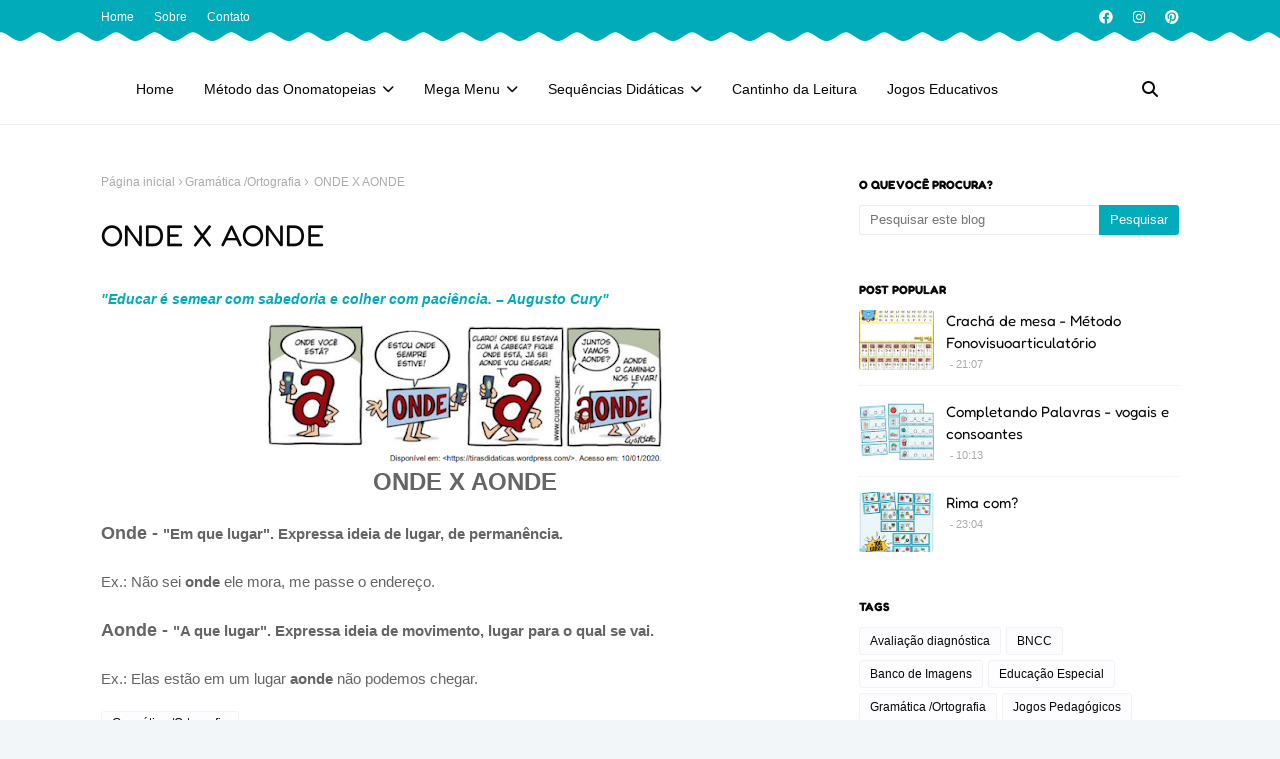

--- FILE ---
content_type: text/javascript; charset=UTF-8
request_url: https://www.cantinhoanalyu.com/feeds/posts/default?max-results=5&start-index=5&alt=json-in-script&callback=jQuery11240548672828406175_1769993206173&_=1769993206174
body_size: 9182
content:
// API callback
jQuery11240548672828406175_1769993206173({"version":"1.0","encoding":"UTF-8","feed":{"xmlns":"http://www.w3.org/2005/Atom","xmlns$openSearch":"http://a9.com/-/spec/opensearchrss/1.0/","xmlns$blogger":"http://schemas.google.com/blogger/2008","xmlns$georss":"http://www.georss.org/georss","xmlns$gd":"http://schemas.google.com/g/2005","xmlns$thr":"http://purl.org/syndication/thread/1.0","id":{"$t":"tag:blogger.com,1999:blog-8039682563786683320"},"updated":{"$t":"2026-02-01T15:19:24.695-03:00"},"category":[{"term":"Para você Professor"},{"term":"Recursos Pedagógicos"},{"term":"Alfabetização"},{"term":"Datas Comemorativas"},{"term":"Alfabeto"},{"term":"Livros Infantis para download"},{"term":"Emancipação Política de Rio Largo"},{"term":"Matemática"},{"term":"Método Fônico"},{"term":"Gramática \/Ortografia"},{"term":"Pais e filhos"},{"term":"Emancipação Política de Alagoas"},{"term":"Folclore"},{"term":"Atividades"},{"term":"Cartazes  para sala de aula"},{"term":"Educação Infantil"},{"term":"Dia da Consciência Negra"},{"term":"Dia dos Pais"},{"term":"Dia Nacional de Combate ao Abuso e à Exploração Sexual de Crianças e Adolescentes"},{"term":"Dia da Independência do Brasil"},{"term":"História de Maceió"},{"term":"Jogos Pedagógicos"},{"term":"Libras"},{"term":"Carnaval"},{"term":"Emancipação Política de Messias"},{"term":"Meio ambiente"},{"term":"Socioemocional"},{"term":"BNCC"},{"term":"Dia das Mães"},{"term":"Dia do Soldado"},{"term":"Dia da Árvore"},{"term":"Luiz Gonzaga"},{"term":"Natal"},{"term":"Pop Up  - Ferramenta para  confecção de recursos pedagógicos"},{"term":"Silabário"},{"term":"Alfabeto e silabário móvel para prendedores 3"},{"term":"Atividades 4º e 5º ano"},{"term":"Avaliação diagnóstica"},{"term":"Banco de Imagens"},{"term":"Bingo"},{"term":"Dengue"},{"term":"Dia da Bandeira do Brasil"},{"term":"Dia da Proclamação da República"},{"term":"Dia do Estudante"},{"term":"Educação Especial"},{"term":"Mexe-mexe fechado"},{"term":"O mundo dos Dinossauros"},{"term":"Psicomotricidade"},{"term":"Páscoa"},{"term":"Um livro por dia"}],"title":{"type":"text","$t":"Cantinho Analyu"},"subtitle":{"type":"html","$t":""},"link":[{"rel":"http://schemas.google.com/g/2005#feed","type":"application/atom+xml","href":"https:\/\/www.cantinhoanalyu.com\/feeds\/posts\/default"},{"rel":"self","type":"application/atom+xml","href":"https:\/\/www.blogger.com\/feeds\/8039682563786683320\/posts\/default?alt=json-in-script\u0026start-index=5\u0026max-results=5"},{"rel":"alternate","type":"text/html","href":"https:\/\/www.cantinhoanalyu.com\/"},{"rel":"hub","href":"http://pubsubhubbub.appspot.com/"},{"rel":"previous","type":"application/atom+xml","href":"https:\/\/www.blogger.com\/feeds\/8039682563786683320\/posts\/default?alt=json-in-script\u0026start-index=1\u0026max-results=5"},{"rel":"next","type":"application/atom+xml","href":"https:\/\/www.blogger.com\/feeds\/8039682563786683320\/posts\/default?alt=json-in-script\u0026start-index=10\u0026max-results=5"}],"author":[{"name":{"$t":"Anynha"},"uri":{"$t":"http:\/\/www.blogger.com\/profile\/14177909997072620176"},"email":{"$t":"noreply@blogger.com"},"gd$image":{"rel":"http://schemas.google.com/g/2005#thumbnail","width":"32","height":"32","src":"\/\/blogger.googleusercontent.com\/img\/b\/R29vZ2xl\/AVvXsEgj4eIPKUmLakTEUtFLU29ryXIJ1INv7Dlt40yzD7IW7UO-VXzNTz-TT3znbuFWGpMFz1CJlKCG5ixGWyLZ1cPI3p2I5Q9fKuvkyeg-eWlpRujwevwKpsOLljwgcIFqi8hUr8GTJR6DzRiloDBxycVruh4mcTsJOYt8RvtudnTKDfvsXMM\/s220\/WhatsApp%20Image%202024-05-26%20at%2018.57.46.jpeg"}}],"generator":{"version":"7.00","uri":"http://www.blogger.com","$t":"Blogger"},"openSearch$totalResults":{"$t":"346"},"openSearch$startIndex":{"$t":"5"},"openSearch$itemsPerPage":{"$t":"5"},"entry":[{"id":{"$t":"tag:blogger.com,1999:blog-8039682563786683320.post-8269003387037057048"},"published":{"$t":"2025-07-11T17:48:00.004-03:00"},"updated":{"$t":"2025-12-08T10:11:50.808-03:00"},"category":[{"scheme":"http://www.blogger.com/atom/ns#","term":"Alfabetização"},{"scheme":"http://www.blogger.com/atom/ns#","term":"Jogos Pedagógicos"},{"scheme":"http://www.blogger.com/atom/ns#","term":"Método Fônico"}],"title":{"type":"text","$t":"Palavra escondida"},"content":{"type":"html","$t":"\u003Cp\u003E\u003C\/p\u003E\u003Cdiv class=\"separator\" style=\"clear: both; text-align: center;\"\u003E\u003Cp class=\"MsoNormal\" style=\"text-align: left;\"\u003E\u0026nbsp; \u0026nbsp;\u0026nbsp;\u003C\/p\u003E\u003Cdiv class=\"separator\" style=\"clear: both; text-align: center;\"\u003E\u003Ca href=\"https:\/\/blogger.googleusercontent.com\/img\/b\/R29vZ2xl\/AVvXsEgIEC0yDrK-EbfKA-FFJfEoWS8UhB7UCqCdd-1N_9HEJmsJ1rs2dA79ioUqildzlE8AHIAZcKhCVNWBPQT1AfbdeiEsnpjZJns8Vj6DeFB9OZWsNFfr3LzIzt0xuLtPBiwf4ku0VJ-mJm56PJ2o7Qzo6PsYiHb9jaClBXTko8RdWUO_jUjuUzje7U0fal8\/s275\/C%C3%B3pia%20de%20Post%20Instagram%20%20(9).jpg\" imageanchor=\"1\" style=\"margin-left: 1em; margin-right: 1em;\"\u003E\u003Cimg border=\"0\" data-original-height=\"275\" data-original-width=\"275\" height=\"275\" src=\"https:\/\/blogger.googleusercontent.com\/img\/b\/R29vZ2xl\/AVvXsEgIEC0yDrK-EbfKA-FFJfEoWS8UhB7UCqCdd-1N_9HEJmsJ1rs2dA79ioUqildzlE8AHIAZcKhCVNWBPQT1AfbdeiEsnpjZJns8Vj6DeFB9OZWsNFfr3LzIzt0xuLtPBiwf4ku0VJ-mJm56PJ2o7Qzo6PsYiHb9jaClBXTko8RdWUO_jUjuUzje7U0fal8\/s1600\/C%C3%B3pia%20de%20Post%20Instagram%20%20(9).jpg\" width=\"275\" \/\u003E\u003C\/a\u003E\u003C\/div\u003E\u003Cp class=\"MsoNormal\" style=\"text-align: left;\"\u003EA alfabetização é um dos momentos mais significativos na trajetória educacional de uma criança. É nesse período que ela descobre o poder das palavras, desenvolve a consciência fonológica e começa a construir sua autonomia leitora.\u003C\/p\u003E\u003Cp class=\"MsoNormal\" style=\"text-align: left;\"\u003E\u003Co:p\u003E\u003C\/o:p\u003E\u003C\/p\u003E\u003Cdiv class=\"separator\" style=\"clear: both; text-align: center;\"\u003E\u003Ca href=\"https:\/\/blogger.googleusercontent.com\/img\/b\/R29vZ2xl\/AVvXsEjzSYza1tLtnQXBaxfGcpi4AArG-JXyBHhwNsVMegi44b_dy1LaDS5N_DZTj1YZV2jiaT1VvExbDJN4FgLwJGOmxPUww7MSD8daPaazcNiX399Bd_x5-SOjInKU5SOfFFEuQfkl9w99gml5gp-K3di91cRQ5JJ-19EedcW8KXLUYO84my5S5uX-tedW7l8\/s1920\/Modelo%20Story%20Instagram%20(1).gif\" style=\"margin-left: 1em; margin-right: 1em;\"\u003E\u003Cimg border=\"0\" data-original-height=\"1920\" data-original-width=\"1080\" height=\"320\" src=\"https:\/\/blogger.googleusercontent.com\/img\/b\/R29vZ2xl\/AVvXsEjzSYza1tLtnQXBaxfGcpi4AArG-JXyBHhwNsVMegi44b_dy1LaDS5N_DZTj1YZV2jiaT1VvExbDJN4FgLwJGOmxPUww7MSD8daPaazcNiX399Bd_x5-SOjInKU5SOfFFEuQfkl9w99gml5gp-K3di91cRQ5JJ-19EedcW8KXLUYO84my5S5uX-tedW7l8\/s320\/Modelo%20Story%20Instagram%20(1).gif\" width=\"180\" \/\u003E\u003C\/a\u003E\u003C\/div\u003E\u003Cp\u003E\u003C\/p\u003E\u003Cp class=\"MsoNormal\" style=\"text-align: left;\"\u003E\u0026nbsp;\u0026nbsp;\u0026nbsp;\u0026nbsp;\u0026nbsp;Pensando nisso, este material foi elaborado com o objetivo de tornar esse processo mais envolvente, lúdico e eficaz, tanto para professores quanto para famílias que acompanham a alfabetização em casa.\u003Co:p\u003E\u003C\/o:p\u003E\u003C\/p\u003E\u003Cp class=\"MsoNormal\" style=\"text-align: left;\"\u003E\u0026nbsp;\u0026nbsp;\u0026nbsp;\u0026nbsp;\u0026nbsp;As fichas de leitura aqui apresentadas propõem uma atividade interativa: a criança lê uma palavra e, com o auxílio de uma “lupa mágica” feita com papel celofane, revela outra palavra escondida dentro da original. Essa proposta estimula a percepção visual, a segmentação silábica e a consciência fonêmica — habilidades fundamentais para o desenvolvimento da leitura e da escrita.\u003C\/p\u003E\u003C\/div\u003E\u003Cdiv class=\"separator\" style=\"clear: both; text-align: center;\"\u003E\u003Cbr \/\u003E\u003C\/div\u003E\u003Cdiv class=\"separator\" style=\"clear: both; text-align: center;\"\u003E\u003Ca href=\"https:\/\/drive.google.com\/file\/d\/1_i6jaEDkILhtPR8RbFygOhGMGGM9HaPt\/view?usp=sharing\" style=\"margin-left: 1em; margin-right: 1em;\" target=\"_blank\"\u003E\u003Cimg border=\"0\" data-original-height=\"516\" data-original-width=\"1536\" height=\"108\" src=\"https:\/\/blogger.googleusercontent.com\/img\/b\/R29vZ2xl\/AVvXsEjDcST-iqOxj6a_o1-mmt4_h1R-qBVAAMRRiDHmISjFVOM_e4mACkEBwTl7MYW1HZqaFSVmE3OMsKJQ2Rqe6AFnNHrikODrQV_qxw8BWMQVjin7jp1REND9IxSsrYJR5OQs8A8kDac6kfR7oIeRWEY8lSpRsX-3eMW_s_qu0KydI3fNOEtx5gxmYBZxioY\/s320\/Imagem+paradowload+cantinhoanalyu%20-%20Copia.png\" width=\"320\" \/\u003E\u003C\/a\u003E\u003C\/div\u003E\u003Cdiv class=\"separator\" style=\"clear: both; text-align: center;\"\u003E\u003Cbr \/\u003E\u003C\/div\u003E\u003Cdiv class=\"separator\" style=\"clear: both; text-align: left;\"\u003E\n\n\u003Cp class=\"MsoNormal\"\u003E\u0026nbsp;\u0026nbsp;\u0026nbsp;\u0026nbsp; Segundo Soares\n(2005), a alfabetização deve ir além da simples decodificação de letras,\npromovendo a compreensão e o uso significativo da linguagem. Ao integrar\nelementos lúdicos ao processo, como propõe este material, favorece-se o\nengajamento da criança e a construção de uma aprendizagem significativa. Como\ndestaca Figueiredo et al. (2019), o lúdico desperta o desejo de aprender,\nestimula a criatividade e fortalece a autoestima, tornando o ambiente de\naprendizagem mais acolhedor e produtivo.\u003Co:p\u003E\u003C\/o:p\u003E\u003C\/p\u003E\n\n\u003Cp class=\"MsoNormal\"\u003E\u0026nbsp;\u0026nbsp;\u0026nbsp;\u0026nbsp; Além disso, a\nproposta dialoga com os princípios defendidos por autores como Freire (2003),\nque enfatiza a importância de práticas pedagógicas que respeitem o universo da\ncriança e promovam a curiosidade e a descoberta como motores do conhecimento.\u003Co:p\u003E\u003C\/o:p\u003E\u003C\/p\u003E\n\n\u003Cp class=\"MsoNormal\"\u003E\u0026nbsp;\u0026nbsp;\u0026nbsp; Este material é\ngratuito e foi pensado com carinho para apoiar educadores e famílias na missão\nde alfabetizar com afeto, criatividade e intencionalidade pedagógica. Que cada\nficha seja uma janela para o encantamento com as palavras — e que cada lupa\nmágica revele não só novas palavras, mas também novas possibilidades de\naprender.\u003Co:p\u003E\u003C\/o:p\u003E\u003C\/p\u003E\u003C\/div\u003E\u003Cbr \/\u003E\u0026nbsp;\u003Cp\u003E\u003C\/p\u003E"},"link":[{"rel":"replies","type":"application/atom+xml","href":"https:\/\/www.cantinhoanalyu.com\/feeds\/8269003387037057048\/comments\/default","title":"Postar comentários"},{"rel":"replies","type":"text/html","href":"https:\/\/www.blogger.com\/comment\/fullpage\/post\/8039682563786683320\/8269003387037057048?isPopup=true","title":"0 Comentários"},{"rel":"edit","type":"application/atom+xml","href":"https:\/\/www.blogger.com\/feeds\/8039682563786683320\/posts\/default\/8269003387037057048"},{"rel":"self","type":"application/atom+xml","href":"https:\/\/www.blogger.com\/feeds\/8039682563786683320\/posts\/default\/8269003387037057048"},{"rel":"alternate","type":"text/html","href":"https:\/\/www.cantinhoanalyu.com\/2025\/07\/palavra-escondida.html","title":"Palavra escondida"}],"author":[{"name":{"$t":"Anynha"},"uri":{"$t":"http:\/\/www.blogger.com\/profile\/14177909997072620176"},"email":{"$t":"noreply@blogger.com"},"gd$image":{"rel":"http://schemas.google.com/g/2005#thumbnail","width":"32","height":"32","src":"\/\/blogger.googleusercontent.com\/img\/b\/R29vZ2xl\/AVvXsEgj4eIPKUmLakTEUtFLU29ryXIJ1INv7Dlt40yzD7IW7UO-VXzNTz-TT3znbuFWGpMFz1CJlKCG5ixGWyLZ1cPI3p2I5Q9fKuvkyeg-eWlpRujwevwKpsOLljwgcIFqi8hUr8GTJR6DzRiloDBxycVruh4mcTsJOYt8RvtudnTKDfvsXMM\/s220\/WhatsApp%20Image%202024-05-26%20at%2018.57.46.jpeg"}}],"media$thumbnail":{"xmlns$media":"http://search.yahoo.com/mrss/","url":"https:\/\/blogger.googleusercontent.com\/img\/b\/R29vZ2xl\/AVvXsEgIEC0yDrK-EbfKA-FFJfEoWS8UhB7UCqCdd-1N_9HEJmsJ1rs2dA79ioUqildzlE8AHIAZcKhCVNWBPQT1AfbdeiEsnpjZJns8Vj6DeFB9OZWsNFfr3LzIzt0xuLtPBiwf4ku0VJ-mJm56PJ2o7Qzo6PsYiHb9jaClBXTko8RdWUO_jUjuUzje7U0fal8\/s72-c\/C%C3%B3pia%20de%20Post%20Instagram%20%20(9).jpg","height":"72","width":"72"},"thr$total":{"$t":"0"}},{"id":{"$t":"tag:blogger.com,1999:blog-8039682563786683320.post-4109768648864261442"},"published":{"$t":"2025-07-11T16:11:00.004-03:00"},"updated":{"$t":"2025-12-08T10:19:02.554-03:00"},"category":[{"scheme":"http://www.blogger.com/atom/ns#","term":"Jogos Pedagógicos"},{"scheme":"http://www.blogger.com/atom/ns#","term":"Matemática"}],"title":{"type":"text","$t":"Jogo - Ordem Numérica"},"content":{"type":"html","$t":"\u003Cdiv class=\"separator\" style=\"clear: both; text-align: center;\"\u003E\u003Ca href=\"https:\/\/blogger.googleusercontent.com\/img\/b\/R29vZ2xl\/AVvXsEimci0Yc54-0YATUzOv4gyg8yY9e5qQCbd4kJ7KdxFgiajYcT015K4cDKypJxYxbJ_QJsMm-Q6wOERtiNO2arKpCo7XOdeDr6yOMHWGOQiJlb9tnRqRfd6Nv5gTlHJHyqDmFnpdDH5jz9oWgaS0ROc-EfIRSBI1OHqUNDfwk5smAokxcGJkExNwEWlqflM\/s275\/C%C3%B3pia%20de%20Post%20Instagram%20%20(10).jpg\" imageanchor=\"1\" style=\"margin-left: 1em; margin-right: 1em;\"\u003E\u003Cimg border=\"0\" data-original-height=\"275\" data-original-width=\"275\" height=\"275\" src=\"https:\/\/blogger.googleusercontent.com\/img\/b\/R29vZ2xl\/AVvXsEimci0Yc54-0YATUzOv4gyg8yY9e5qQCbd4kJ7KdxFgiajYcT015K4cDKypJxYxbJ_QJsMm-Q6wOERtiNO2arKpCo7XOdeDr6yOMHWGOQiJlb9tnRqRfd6Nv5gTlHJHyqDmFnpdDH5jz9oWgaS0ROc-EfIRSBI1OHqUNDfwk5smAokxcGJkExNwEWlqflM\/s1600\/C%C3%B3pia%20de%20Post%20Instagram%20%20(10).jpg\" width=\"275\" \/\u003E\u003C\/a\u003E\u003C\/div\u003E\u003Cdiv class=\"separator\" style=\"clear: both; text-align: center;\"\u003E\u003Cbr \/\u003E\u003C\/div\u003E\u003Cdiv class=\"separator\" style=\"clear: both; text-align: left;\"\u003EA aprendizagem da Matemática ganha vida quando é mediada por experiências significativas e desafiadoras. Este jogo matemático foi criado com o objetivo de desenvolver o raciocínio lógico, a ordenação numérica e a resolução de problemas de forma lúdica e colaborativa. Utilizando um tabuleiro e tampinhas numeradas, os jogadores competem para organizar os números em sequência, movimentando-os estrategicamente até alcançar a ordem correta.\u003C\/div\u003E\u003Cdiv class=\"separator\" style=\"clear: both; text-align: center;\"\u003E\u003Cbr \/\u003E\u003C\/div\u003E\u003Cdiv class=\"separator\" style=\"clear: both; text-align: center;\"\u003E\u003Cdiv class=\"separator\" style=\"clear: both; margin-left: 1em; margin-right: 1em; text-align: left;\"\u003E\u003Cspan style=\"margin-left: 1em; margin-right: 1em;\"\u003E\u003Ca href=\"https:\/\/drive.google.com\/file\/d\/1kTodTbolz_BKbydswJT4UWY3DdfNnw3v\/view?usp=sharing\" style=\"margin-left: 1em; margin-right: 1em;\" target=\"_blank\"\u003E\u003Cimg border=\"0\" data-original-height=\"1920\" data-original-width=\"1080\" height=\"320\" src=\"https:\/\/blogger.googleusercontent.com\/img\/b\/R29vZ2xl\/[base64]\/s320\/Modelo%20Story%20Instagram.gif\" width=\"180\" \/\u003E\u003C\/a\u003E\u003C\/span\u003E\u003Ca href=\"https:\/\/drive.google.com\/file\/d\/1kTodTbolz_BKbydswJT4UWY3DdfNnw3v\/view?usp=sharing\" style=\"margin-left: 1em; margin-right: 1em; text-align: right;\" target=\"_blank\"\u003E\u003Cimg border=\"0\" data-original-height=\"516\" data-original-width=\"1536\" height=\"108\" src=\"https:\/\/blogger.googleusercontent.com\/img\/b\/R29vZ2xl\/AVvXsEj_HtKsLSkOh8p2xPMx1jHtFU88PZKfUG-lLjFW92BYij8nqnyqMEQybfxPYn7R0oG83-dq8uimZgXCpw7-bquODuXps_rOQmNAUq0wCH3l-PqG5rmvfI-yKpWbfLw6it6l-jbK0GGSPDdYcwXAo_-osua9IxUWyxwxfavIvmR3cvo3KhgS1KzbsQRyG7A\/s320\/Imagem+paradowload+cantinhoanalyu%20-%20Copia.png\" width=\"320\" \/\u003E\u003C\/a\u003E\u003C\/div\u003E\u003C\/div\u003E\u003Cdiv class=\"separator\" style=\"clear: both; text-align: center;\"\u003E\u003Cbr \/\u003E\u003C\/div\u003E\u003Cdiv class=\"separator\" style=\"clear: both; text-align: left;\"\u003E\n\n\u003Cp class=\"MsoNormal\"\u003EHabilidades de Matemática – 1º ano (BNCC)\u003Co:p\u003E\u003C\/o:p\u003E\u003C\/p\u003E\n\n\u003Cp class=\"MsoNormal\"\u003E\u003Cb\u003EEF01MA01\u003C\/b\u003E – Utilizar números naturais como indicador de\nquantidade ou de ordem em diferentes situações cotidianas. → Ao organizar os\nnúmeros em sequência, a criança compreende a ordem numérica e sua aplicação\nprática.\u003Co:p\u003E\u003C\/o:p\u003E\u003C\/p\u003E\n\n\u003Cp class=\"MsoNormal\"\u003EEF01MA02 – Contar de maneira exata ou aproximada, utilizando\ndiferentes estratégias como o pareamento e outros agrupamentos. → O jogo exige\ncontagem e comparação para verificar se a sequência está correta.\u003Co:p\u003E\u003C\/o:p\u003E\u003C\/p\u003E\n\n\u003Cp class=\"MsoNormal\"\u003E\u003Cb\u003EEF01MA04\u003C\/b\u003E – Contar a quantidade de objetos de coleções até\n100 unidades e apresentar o resultado por registros verbais e simbólicos. → As\ntampinhas numeradas funcionam como objetos manipuláveis que ajudam na\nrepresentação concreta dos números.\u003Co:p\u003E\u003C\/o:p\u003E\u003C\/p\u003E\n\n\u003Cp class=\"MsoNormal\"\u003E\u003Cb\u003EEF01MA05\u003C\/b\u003E – Comparar números naturais de até duas ordens em\nsituações cotidianas, com e sem suporte da reta numérica. → Ao decidir qual\nnúmero vem antes ou depois, a criança exercita a comparação e ordenação.\u003Co:p\u003E\u003C\/o:p\u003E\u003C\/p\u003E\n\n\u003Cp class=\"MsoNormal\"\u003E\u003Cb\u003EEF01MA10\u003C\/b\u003E – Descrever, após o reconhecimento e a explicitação\nde um padrão (ou regularidade), os elementos ausentes em sequências recursivas\nde números naturais. → O jogo pode ser adaptado para trabalhar padrões\nnuméricos, como contar de 2 em 2 ou de 5 em 5.\u003Co:p\u003E\u003C\/o:p\u003E\u003C\/p\u003E\n\n\u003Cp class=\"MsoNormal\"\u003EHabilidades da BNCC – Matemática (2º e 3º anos):\u003Co:p\u003E\u003C\/o:p\u003E\u003C\/p\u003E\n\n\u003Cp class=\"MsoNormal\"\u003E\u003Cb\u003EEF02MA01\u003C\/b\u003E – Reconhecer e utilizar a sequência numérica em\ndiferentes contextos.\u003Co:p\u003E\u003C\/o:p\u003E\u003C\/p\u003E\n\n\u003Cp class=\"MsoNormal\"\u003E\u003Cb\u003EEF02MA03\u003C\/b\u003E – Resolver e elaborar problemas que envolvam adição\ne subtração.\u003Co:p\u003E\u003C\/o:p\u003E\u003C\/p\u003E\n\n\u003Cp class=\"MsoNormal\"\u003E\u003Cb\u003EEF02MA04\u003C\/b\u003E – Compreender, utilizar e criar estratégias de\ncálculo mental, por meio de jogos e atividades lúdicas.\u003Co:p\u003E\u003C\/o:p\u003E\u003C\/p\u003E\n\n\u003Cp class=\"MsoNormal\"\u003E\u003Cb\u003EEF03MA05\u003C\/b\u003E – Utilizar estratégias pessoais e convencionais\npara ordenar números naturais até 100.\u003Co:p\u003E\u003C\/o:p\u003E\u003C\/p\u003E\n\n\u003Cp class=\"MsoNormal\"\u003E\u003Cb\u003EEF03MA07\u003C\/b\u003E – Resolver problemas em contextos variados,\ndesenvolvendo o raciocínio lógico.\u003Co:p\u003E\u003C\/o:p\u003E\u003C\/p\u003E\n\n\u003Cp class=\"MsoNormal\"\u003E\u003Cb\u003EHabilidades socioemocionais\u003C\/b\u003E como: cooperação, respeito às\nregras e tomada de decisão — alinhadas à Competência Geral 9 da BNCC, que trata\nda empatia, diálogo e resolução de conflitos.\u003Co:p\u003E\u003C\/o:p\u003E\u003C\/p\u003E\n\n\u003Cp class=\"MsoNormal\"\u003E\u0026nbsp;\u0026nbsp;\u0026nbsp;\u0026nbsp; A proposta está\nalinhada com os Parâmetros Curriculares Nacionais (PCN), que destacam a\nimportância de metodologias que favoreçam a criatividade, a autonomia e a\nconstrução de estratégias (BRASIL, 1998). Segundo Smole (2007), o uso de jogos\nem aulas de Matemática promove uma mudança significativa no processo de\nensino-aprendizagem, tornando-o mais dinâmico, participativo e eficaz.\u003Co:p\u003E\u003C\/o:p\u003E\u003C\/p\u003E\n\n\u003Cp class=\"MsoNormal\"\u003E\u0026nbsp;\u0026nbsp;\u0026nbsp;\u0026nbsp; Além disso, como\nafirmam Agranionih e Smaniotto (apud Selva, 2009), o jogo matemático é uma atividade\nintencionalmente planejada, com regras claras, que estimula a construção de\nestratégias, o pensamento lógico e a interação social. Ao disputar em duplas,\nos alunos desenvolvem não apenas habilidades cognitivas, mas também\ncompetências socioemocionais como cooperação, respeito às regras e tomada de\ndecisão.\u003Co:p\u003E\u003C\/o:p\u003E\u003C\/p\u003E\n\n\u003Cp class=\"MsoNormal\"\u003EEste material foi pensado para apoiar professores e famílias\nna missão de tornar a Matemática mais acessível, divertida e significativa. \u003Co:p\u003E\u003C\/o:p\u003E\u003C\/p\u003E\n\n\u003Cp class=\"MsoNormal\"\u003E\u0026nbsp;\u0026nbsp;\u0026nbsp;\u0026nbsp; Que cada\nmovimento no tabuleiro seja também um passo no desenvolvimento do pensamento\nmatemático e da alegria de aprender.\u003Co:p\u003E\u003C\/o:p\u003E\u003C\/p\u003E\u003C\/div\u003E\u003Cbr \/\u003E\u003Cp style=\"text-align: center;\"\u003E\u003Cbr \/\u003E\u003C\/p\u003E"},"link":[{"rel":"replies","type":"application/atom+xml","href":"https:\/\/www.cantinhoanalyu.com\/feeds\/4109768648864261442\/comments\/default","title":"Postar comentários"},{"rel":"replies","type":"text/html","href":"https:\/\/www.blogger.com\/comment\/fullpage\/post\/8039682563786683320\/4109768648864261442?isPopup=true","title":"0 Comentários"},{"rel":"edit","type":"application/atom+xml","href":"https:\/\/www.blogger.com\/feeds\/8039682563786683320\/posts\/default\/4109768648864261442"},{"rel":"self","type":"application/atom+xml","href":"https:\/\/www.blogger.com\/feeds\/8039682563786683320\/posts\/default\/4109768648864261442"},{"rel":"alternate","type":"text/html","href":"https:\/\/www.cantinhoanalyu.com\/2025\/07\/jogo-ordem-numerica.html","title":"Jogo - Ordem Numérica"}],"author":[{"name":{"$t":"Anynha"},"uri":{"$t":"http:\/\/www.blogger.com\/profile\/14177909997072620176"},"email":{"$t":"noreply@blogger.com"},"gd$image":{"rel":"http://schemas.google.com/g/2005#thumbnail","width":"32","height":"32","src":"\/\/blogger.googleusercontent.com\/img\/b\/R29vZ2xl\/AVvXsEgj4eIPKUmLakTEUtFLU29ryXIJ1INv7Dlt40yzD7IW7UO-VXzNTz-TT3znbuFWGpMFz1CJlKCG5ixGWyLZ1cPI3p2I5Q9fKuvkyeg-eWlpRujwevwKpsOLljwgcIFqi8hUr8GTJR6DzRiloDBxycVruh4mcTsJOYt8RvtudnTKDfvsXMM\/s220\/WhatsApp%20Image%202024-05-26%20at%2018.57.46.jpeg"}}],"media$thumbnail":{"xmlns$media":"http://search.yahoo.com/mrss/","url":"https:\/\/blogger.googleusercontent.com\/img\/b\/R29vZ2xl\/AVvXsEimci0Yc54-0YATUzOv4gyg8yY9e5qQCbd4kJ7KdxFgiajYcT015K4cDKypJxYxbJ_QJsMm-Q6wOERtiNO2arKpCo7XOdeDr6yOMHWGOQiJlb9tnRqRfd6Nv5gTlHJHyqDmFnpdDH5jz9oWgaS0ROc-EfIRSBI1OHqUNDfwk5smAokxcGJkExNwEWlqflM\/s72-c\/C%C3%B3pia%20de%20Post%20Instagram%20%20(10).jpg","height":"72","width":"72"},"thr$total":{"$t":"0"}},{"id":{"$t":"tag:blogger.com,1999:blog-8039682563786683320.post-5399033007362734016"},"published":{"$t":"2025-05-29T22:17:00.005-03:00"},"updated":{"$t":"2025-12-08T10:44:24.842-03:00"},"category":[{"scheme":"http://www.blogger.com/atom/ns#","term":"Alfabetização"},{"scheme":"http://www.blogger.com/atom/ns#","term":"Alfabeto"},{"scheme":"http://www.blogger.com/atom/ns#","term":"Método Fônico"},{"scheme":"http://www.blogger.com/atom/ns#","term":"Recursos Pedagógicos"}],"title":{"type":"text","$t":"Alfabeto - para tampinhas de garrafa pet"},"content":{"type":"html","$t":"\u003Cp\u003E\u003Cbr \/\u003E\u003C\/p\u003E\u003Cdiv class=\"separator\" style=\"clear: both; text-align: center;\"\u003E\u003Cdiv class=\"separator\" style=\"clear: both; text-align: center;\"\u003E\u003Ca href=\"https:\/\/blogger.googleusercontent.com\/img\/b\/R29vZ2xl\/AVvXsEibwWLumzmhK7QKrhwKP5A3lsBTDXsffBgCZF5oekjrtpO-h73xPlIjkTlXJbDjLgotTZ13ajjF4g7z1Wf_KQ4DXSJ2hpYum_Su5Fvgq0oi6ExyMPaGbH2w6swZ6q3NwC6c9_FrC9kHkPyKa-0eoLlFbWAj_MM_n_gCB3uWUSp3wrs4xVmS9u4OPvxK7KY\/s275\/C%C3%B3pia%20de%20Post%20Instagram%20%20(11).jpg\" imageanchor=\"1\" style=\"margin-left: 1em; margin-right: 1em;\"\u003E\u003Cimg border=\"0\" data-original-height=\"275\" data-original-width=\"275\" height=\"275\" src=\"https:\/\/blogger.googleusercontent.com\/img\/b\/R29vZ2xl\/AVvXsEibwWLumzmhK7QKrhwKP5A3lsBTDXsffBgCZF5oekjrtpO-h73xPlIjkTlXJbDjLgotTZ13ajjF4g7z1Wf_KQ4DXSJ2hpYum_Su5Fvgq0oi6ExyMPaGbH2w6swZ6q3NwC6c9_FrC9kHkPyKa-0eoLlFbWAj_MM_n_gCB3uWUSp3wrs4xVmS9u4OPvxK7KY\/s1600\/C%C3%B3pia%20de%20Post%20Instagram%20%20(11).jpg\" width=\"275\" \/\u003E\u003C\/a\u003E\u003C\/div\u003E\u003Cbr \/\u003E\u003C\/div\u003E\u003Cdiv class=\"separator\" style=\"clear: both; text-align: left;\"\u003E\u003Cp class=\"MsoNormal\" style=\"line-height: normal; mso-margin-bottom-alt: auto; mso-margin-top-alt: auto;\"\u003E\u003Cspan style=\"font-size: 12pt;\"\u003E\u003Cspan style=\"font-family: inherit;\"\u003EO uso de\ntampinhas de garrafa PET com letras é um exemplo de \u003Cb\u003EPedagogia Concreta\u003C\/b\u003E e\n\u003Cb\u003EAprendizagem Significativa\u003C\/b\u003E. Ele transforma um material reciclado\n(promovendo, inclusive, a \u003Cb\u003Econsciência ambiental\u003C\/b\u003E) em um poderoso\ninstrumento de alfabetização.\u003Co:p\u003E\u003C\/o:p\u003E\u003C\/span\u003E\u003C\/span\u003E\u003C\/p\u003E\n\n\u003Cp class=\"MsoNormal\" style=\"line-height: normal; mso-margin-bottom-alt: auto; mso-margin-top-alt: auto;\"\u003E\u003Cspan style=\"font-size: 12pt;\"\u003E\u003Cspan style=\"font-family: inherit;\"\u003EO recurso\né excelente, pois aborda o aprendizado do alfabeto e da formação de palavras\npor meio da \u003Cb\u003Emanipulação\u003C\/b\u003E e da \u003Cb\u003Eexperiência tátil\u003C\/b\u003E. O aprendizado se\ntorna:\u003Co:p\u003E\u003C\/o:p\u003E\u003C\/span\u003E\u003C\/span\u003E\u003C\/p\u003E\n\n\u003Col start=\"1\" type=\"1\"\u003E\n \u003Cli class=\"MsoNormal\" style=\"line-height: normal; mso-list: l0 level1 lfo1; mso-margin-bottom-alt: auto; mso-margin-top-alt: auto; tab-stops: list 36.0pt;\"\u003E\u003Cspan style=\"font-family: inherit;\"\u003E\u003Cb\u003E\u003Cspan style=\"font-size: 12pt;\"\u003EConcreto e Tátil\n     (Sensório-Motor):\u003C\/span\u003E\u003C\/b\u003E\u003Cspan style=\"font-size: 12pt;\"\u003E As crianças aprendem melhor quando podem tocar\n     mover e sentir. Ao manusear as tampinhas, o ato de pegar uma letra,\n     girá-la e encaixá-la para formar uma palavra reforça a memória muscular e\n     visual, tornando o aprendizado do \u003Cb\u003Eprincípio alfabético\u003C\/b\u003E muito mais\n     sólido do que apenas a cópia ou a visualização em papel.\u003Co:p\u003E\u003C\/o:p\u003E\u003C\/span\u003E\u003C\/span\u003E\u003C\/li\u003E\n \u003Cli class=\"MsoNormal\" style=\"line-height: normal; mso-list: l0 level1 lfo1; mso-margin-bottom-alt: auto; mso-margin-top-alt: auto; tab-stops: list 36.0pt;\"\u003E\u003Cspan style=\"font-family: inherit;\"\u003E\u003Cb\u003E\u003Cspan style=\"font-size: 12pt;\"\u003EFacilitador da Formação de\n     Palavras (Princípio Alfabético):\u003C\/span\u003E\u003C\/b\u003E\u003Cspan style=\"font-size: 12pt;\"\u003E O conceito de que as palavras são compostas\n     por letras que representam sons (Princípio Alfabético) é difícil para\n     alguns alunos. Com as tampinhas, a criança pode \u003Cb\u003Etestar, errar e\n     corrigir\u003C\/b\u003E a formação das palavras de forma imediata e sem medo. Ela\n     visualiza que a \u003Cb\u003Etroca\u003C\/b\u003E ou \u003Cb\u003Eadição\u003C\/b\u003E de uma única tampinha muda\n     completamente o som e o significado da palavra, fortalecendo a compreensão\n     da estrutura silábica e fonológica.\u003Co:p\u003E\u003C\/o:p\u003E\u003C\/span\u003E\u003C\/span\u003E\u003C\/li\u003E\n \u003Cli class=\"MsoNormal\" style=\"line-height: normal; mso-list: l0 level1 lfo1; mso-margin-bottom-alt: auto; mso-margin-top-alt: auto; tab-stops: list 36.0pt;\"\u003E\u003Cspan style=\"font-family: inherit;\"\u003E\u003Cb\u003E\u003Cspan style=\"font-size: 12pt;\"\u003ELúdico e Colaborativo:\u003C\/span\u003E\u003C\/b\u003E\u003Cspan style=\"font-size: 12pt;\"\u003E O formato de \"jogo de\n     montar\" estimula a brincadeira e a interação social. Pode ser usado\n     em pares ou grupos, promovendo o desenvolvimento de habilidades sociais,\n     como a \u003Cb\u003Etomada de decisão\u003C\/b\u003E e o \u003Cb\u003Ecompartilhamento\u003C\/b\u003E de\n     conhecimento.\u003Co:p\u003E\u003C\/o:p\u003E\u003C\/span\u003E\u003C\/span\u003E\u003C\/li\u003E\n\u003C\/ol\u003E\n\n\u003Cp class=\"MsoNormal\" style=\"line-height: normal; mso-margin-bottom-alt: auto; mso-margin-top-alt: auto;\"\u003E\u003Cspan style=\"font-size: 12pt;\"\u003E\u003Cspan style=\"font-family: inherit;\"\u003EO uso\ndesse recurso não apenas ensina o alfabeto, mas também desenvolve a \u003Cb\u003Eautonomia\u003C\/b\u003E\ne a \u003Cb\u003Ecriatividade\u003C\/b\u003E da criança no processo de decodificação e codificação\nda linguagem.\u003C\/span\u003E\u003C\/span\u003E\u003C\/p\u003E\u003Cp class=\"MsoNormal\" style=\"line-height: normal; mso-margin-bottom-alt: auto; mso-margin-top-alt: auto;\"\u003EO trabalho com o \u003Cb\u003EAlfabeto em Tampinhas\u003C\/b\u003E alinha-se a diversas habilidades essenciais previstas na \u003Cb\u003EBase Nacional Comum Curricular (BNCC)\u003C\/b\u003E para os componentes curriculares de \u003Cb\u003ELíngua Portuguesa\u003C\/b\u003E (e até Matemática, pela contagem e classificação) no Ensino Fundamental - Anos Iniciais:\u003C\/p\u003E\u003Cp class=\"MsoNormal\" style=\"line-height: normal; mso-margin-bottom-alt: auto; mso-margin-top-alt: auto;\"\u003E\u003C\/p\u003E\u003Cul style=\"text-align: left;\"\u003E\u003Cli\u003E\u003Cb\u003E(EF01LP05)\u003C\/b\u003E Reconhecer o sistema de escrita \nalfabética como representação dos sons da \nfala;\u003C\/li\u003E\u003Cli\u003E\u003Cb\u003E(EF01LP08)\u003C\/b\u003E Relacionar elementos sonoros \n(sílabas, fonemas, partes de palavras) com sua \nrepresentação escrita;\u003C\/li\u003E\u003Cli\u003E\u003Cb\u003E(EF01LP09)\u003C\/b\u003E Comparar palavras, identificando \nsemelhanças e diferenças entre sons de \nsílabas iniciais.\u003C\/li\u003E\u003C\/ul\u003E\u003Cp\u003E\u003C\/p\u003E\u003Cp class=\"MsoNormal\" style=\"line-height: normal; mso-margin-bottom-alt: auto; mso-margin-top-alt: auto;\"\u003EEste material também contribui para a \u003Cb\u003ECompetência Geral 10 da BNCC\u003C\/b\u003E (Responsabilidade e Cidadania), por incorporar a reutilização de materiais, promovendo a sustentabilidade.\u003C\/p\u003E\u003Cdiv align=\"center\" class=\"MsoNormal\" style=\"text-align: center;\"\u003E\u003Cspan style=\"font-size: 12pt; line-height: 115%;\"\u003E\n\n\u003C\/span\u003E\u003C\/div\u003E\u003C\/div\u003E\u003Cdiv class=\"separator\" style=\"clear: both; text-align: left;\"\u003E\u003Cdiv class=\"separator\" style=\"clear: both; text-align: center;\"\u003E\u003Ca href=\"https:\/\/drive.google.com\/file\/d\/1C_DiB6_eJLxx__3sg5TNdj6YxyBCPwGp\/view?usp=sharing\" style=\"margin-left: 1em; margin-right: 1em;\" target=\"_blank\"\u003E\u003Cimg border=\"0\" data-original-height=\"516\" data-original-width=\"1536\" height=\"108\" src=\"https:\/\/blogger.googleusercontent.com\/img\/b\/R29vZ2xl\/AVvXsEh38b1MDC8SojFyBoip7EOsy25GS0GHXMU2U4_Ophwjk0SF4H1z7R9CY9DiZDXXwKXlVcY9C82-QVgXE3nUK9Iuz246bFhSwY_ROTGWRfSoB6qjcoGwGBfr7OedVyjbr4mpKuIqR5t8LhyN3okNSrFhvupw5rxLSPGGgmHFv37FY7Xcs-XiGQDM1AH-m9s\/s320\/Imagem+paradowload+cantinhoanalyu%20-%20Copia.png\" width=\"320\" \/\u003E\u003C\/a\u003E\u003C\/div\u003E\u003Cbr \/\u003E\u003Cspan style=\"font-family: helvetica;\"\u003E\u003Cbr \/\u003E\u003C\/span\u003E\u003C\/div\u003E\u003Cdiv class=\"separator\" style=\"clear: both; text-align: left;\"\u003E\u003Cspan style=\"font-family: helvetica;\"\u003E\u003Cbr \/\u003E\u003C\/span\u003E\u003C\/div\u003E\u003Cdiv class=\"separator\" style=\"clear: both; text-align: left;\"\u003E\u003Cspan style=\"font-family: helvetica;\"\u003E\u003Cbr \/\u003E\u003C\/span\u003E\u003C\/div\u003E\u003Cdiv class=\"separator\" style=\"clear: both; text-align: left;\"\u003E\u003Cspan style=\"font-family: helvetica;\"\u003E\u003Cbr \/\u003E\u003C\/span\u003E\u003C\/div\u003E\u003Cbr \/\u003E\u003Cp\u003E\u003C\/p\u003E\u003Cbr \/\u003E"},"link":[{"rel":"replies","type":"application/atom+xml","href":"https:\/\/www.cantinhoanalyu.com\/feeds\/5399033007362734016\/comments\/default","title":"Postar comentários"},{"rel":"replies","type":"text/html","href":"https:\/\/www.blogger.com\/comment\/fullpage\/post\/8039682563786683320\/5399033007362734016?isPopup=true","title":"0 Comentários"},{"rel":"edit","type":"application/atom+xml","href":"https:\/\/www.blogger.com\/feeds\/8039682563786683320\/posts\/default\/5399033007362734016"},{"rel":"self","type":"application/atom+xml","href":"https:\/\/www.blogger.com\/feeds\/8039682563786683320\/posts\/default\/5399033007362734016"},{"rel":"alternate","type":"text/html","href":"https:\/\/www.cantinhoanalyu.com\/2025\/05\/alfabeto-para-tampinhas-de-garrafa-pet.html","title":"Alfabeto - para tampinhas de garrafa pet"}],"author":[{"name":{"$t":"Anynha"},"uri":{"$t":"http:\/\/www.blogger.com\/profile\/14177909997072620176"},"email":{"$t":"noreply@blogger.com"},"gd$image":{"rel":"http://schemas.google.com/g/2005#thumbnail","width":"32","height":"32","src":"\/\/blogger.googleusercontent.com\/img\/b\/R29vZ2xl\/AVvXsEgj4eIPKUmLakTEUtFLU29ryXIJ1INv7Dlt40yzD7IW7UO-VXzNTz-TT3znbuFWGpMFz1CJlKCG5ixGWyLZ1cPI3p2I5Q9fKuvkyeg-eWlpRujwevwKpsOLljwgcIFqi8hUr8GTJR6DzRiloDBxycVruh4mcTsJOYt8RvtudnTKDfvsXMM\/s220\/WhatsApp%20Image%202024-05-26%20at%2018.57.46.jpeg"}}],"media$thumbnail":{"xmlns$media":"http://search.yahoo.com/mrss/","url":"https:\/\/blogger.googleusercontent.com\/img\/b\/R29vZ2xl\/AVvXsEibwWLumzmhK7QKrhwKP5A3lsBTDXsffBgCZF5oekjrtpO-h73xPlIjkTlXJbDjLgotTZ13ajjF4g7z1Wf_KQ4DXSJ2hpYum_Su5Fvgq0oi6ExyMPaGbH2w6swZ6q3NwC6c9_FrC9kHkPyKa-0eoLlFbWAj_MM_n_gCB3uWUSp3wrs4xVmS9u4OPvxK7KY\/s72-c\/C%C3%B3pia%20de%20Post%20Instagram%20%20(11).jpg","height":"72","width":"72"},"thr$total":{"$t":"0"}},{"id":{"$t":"tag:blogger.com,1999:blog-8039682563786683320.post-2765416664569368632"},"published":{"$t":"2025-05-29T12:10:00.001-03:00"},"updated":{"$t":"2025-05-29T12:10:10.150-03:00"},"title":{"type":"text","$t":"Casinha dos Números"},"content":{"type":"html","$t":"\u003Cdiv class=\"separator\" style=\"clear: both; text-align: center;\"\u003E\u003Ca href=\"https:\/\/blogger.googleusercontent.com\/img\/b\/R29vZ2xl\/AVvXsEho4fx99DLQmjB0uiChAQJnFRP3KxDdf2xa9S6aTCGM4jqRlMyG8m9x65yj0aRd8rXCOjlNCdt63wCoDzgWK2cxtOsDESUYh5oMH6bGhj07lwx4NcZl8yJo0yZoLR_M8zt_ywHqNy_uQLuSGPEcfrDNZ3Xs8YyipDeeBakSrx-hORi5EKmlCpTPCyEW0gw\/s1080\/C%C3%B3pia%20de%20Post%20Instagram%20%20(2).jpg\" imageanchor=\"1\" style=\"margin-left: 1em; margin-right: 1em;\"\u003E\u003Cimg border=\"0\" data-original-height=\"1080\" data-original-width=\"784\" height=\"320\" src=\"https:\/\/blogger.googleusercontent.com\/img\/b\/R29vZ2xl\/AVvXsEho4fx99DLQmjB0uiChAQJnFRP3KxDdf2xa9S6aTCGM4jqRlMyG8m9x65yj0aRd8rXCOjlNCdt63wCoDzgWK2cxtOsDESUYh5oMH6bGhj07lwx4NcZl8yJo0yZoLR_M8zt_ywHqNy_uQLuSGPEcfrDNZ3Xs8YyipDeeBakSrx-hORi5EKmlCpTPCyEW0gw\/s320\/C%C3%B3pia%20de%20Post%20Instagram%20%20(2).jpg\" width=\"232\" \/\u003E\u003C\/a\u003E\u003C\/div\u003E\u003Cdiv class=\"separator\" style=\"clear: both; text-align: center;\"\u003E\u003Cbr \/\u003E\u003C\/div\u003E\u003Cdiv class=\"separator\" style=\"clear: both; text-align: center;\"\u003ECasinha dos números - Recurso ideal para trabalhar sequência numérica, escrita dos números, memória de trabalho e raciocino lógico.\u003C\/div\u003E\u003Cdiv class=\"separator\" style=\"clear: both; text-align: center;\"\u003E\u003Cbr \/\u003E\u003C\/div\u003E\u003Cdiv class=\"separator\" style=\"clear: both; text-align: center;\"\u003E\u003Ca href=\"https:\/\/drive.google.com\/file\/d\/1nHEEt82wwruyNv0PSJ-BdfHhO9-4fToC\/view?usp=sharing\" imageanchor=\"1\" style=\"margin-left: 1em; margin-right: 1em;\"\u003E\u003Cimg border=\"0\" data-original-height=\"516\" data-original-width=\"1536\" height=\"108\" src=\"https:\/\/blogger.googleusercontent.com\/img\/b\/R29vZ2xl\/AVvXsEghgUESS0YvunXouYmCqoz64UoigSeZsc4CMHSsqpulRJerBwCPwGkK_3oQb53KmkS7WSgA9hhl0dNhTepbHeXBaOYcJiWJlWMxXSlpGE5wb1_di_CKGhAjCDmLXhssl8tfIOrR71noiTMDVxzZJH0uAI3FzsVeUHGHM6BtgEY09EwZ-PTwtUhjxNQGOPo\/s320\/Imagem+paradowload+cantinhoanalyu%20-%20Copia.png\" width=\"320\" \/\u003E\u003C\/a\u003E\u003C\/div\u003E\u003Cbr \/\u003E"},"link":[{"rel":"replies","type":"application/atom+xml","href":"https:\/\/www.cantinhoanalyu.com\/feeds\/2765416664569368632\/comments\/default","title":"Postar comentários"},{"rel":"replies","type":"text/html","href":"https:\/\/www.blogger.com\/comment\/fullpage\/post\/8039682563786683320\/2765416664569368632?isPopup=true","title":"0 Comentários"},{"rel":"edit","type":"application/atom+xml","href":"https:\/\/www.blogger.com\/feeds\/8039682563786683320\/posts\/default\/2765416664569368632"},{"rel":"self","type":"application/atom+xml","href":"https:\/\/www.blogger.com\/feeds\/8039682563786683320\/posts\/default\/2765416664569368632"},{"rel":"alternate","type":"text/html","href":"https:\/\/www.cantinhoanalyu.com\/2025\/05\/casinha-dos-numeros.html","title":"Casinha dos Números"}],"author":[{"name":{"$t":"Anynha"},"uri":{"$t":"http:\/\/www.blogger.com\/profile\/14177909997072620176"},"email":{"$t":"noreply@blogger.com"},"gd$image":{"rel":"http://schemas.google.com/g/2005#thumbnail","width":"32","height":"32","src":"\/\/blogger.googleusercontent.com\/img\/b\/R29vZ2xl\/AVvXsEgj4eIPKUmLakTEUtFLU29ryXIJ1INv7Dlt40yzD7IW7UO-VXzNTz-TT3znbuFWGpMFz1CJlKCG5ixGWyLZ1cPI3p2I5Q9fKuvkyeg-eWlpRujwevwKpsOLljwgcIFqi8hUr8GTJR6DzRiloDBxycVruh4mcTsJOYt8RvtudnTKDfvsXMM\/s220\/WhatsApp%20Image%202024-05-26%20at%2018.57.46.jpeg"}}],"media$thumbnail":{"xmlns$media":"http://search.yahoo.com/mrss/","url":"https:\/\/blogger.googleusercontent.com\/img\/b\/R29vZ2xl\/AVvXsEho4fx99DLQmjB0uiChAQJnFRP3KxDdf2xa9S6aTCGM4jqRlMyG8m9x65yj0aRd8rXCOjlNCdt63wCoDzgWK2cxtOsDESUYh5oMH6bGhj07lwx4NcZl8yJo0yZoLR_M8zt_ywHqNy_uQLuSGPEcfrDNZ3Xs8YyipDeeBakSrx-hORi5EKmlCpTPCyEW0gw\/s72-c\/C%C3%B3pia%20de%20Post%20Instagram%20%20(2).jpg","height":"72","width":"72"},"thr$total":{"$t":"0"}},{"id":{"$t":"tag:blogger.com,1999:blog-8039682563786683320.post-9132610182337534259"},"published":{"$t":"2025-05-29T12:04:00.003-03:00"},"updated":{"$t":"2025-12-06T13:50:51.407-03:00"},"category":[{"scheme":"http://www.blogger.com/atom/ns#","term":"Alfabetização"},{"scheme":"http://www.blogger.com/atom/ns#","term":"Recursos Pedagógicos"}],"title":{"type":"text","$t":"Trace e escreva - Alfabeto"},"content":{"type":"html","$t":"\u003Cp\u003E\u0026nbsp; \u0026nbsp; \u0026nbsp; \u0026nbsp;\u0026nbsp;\u003C\/p\u003E\u003Cdiv class=\"separator\" style=\"clear: both; text-align: center;\"\u003E\u003Cdiv style=\"text-align: justify;\"\u003E\u003Cspan style=\"font-family: inherit; font-size: medium;\"\u003E\u003Cdiv class=\"separator\" style=\"clear: both; text-align: center;\"\u003E\u003Ca href=\"https:\/\/blogger.googleusercontent.com\/img\/b\/R29vZ2xl\/AVvXsEhLmNbDsKbD2HhHhwyjjQmzQ3prWXwOa2nHWCzET-Omb7dq805PsLJPU3hPXTWTsMslJJ7d6IPeli_mvi4zhB6eYeTjJZVytEL1xNBlyotHHGt80B_KIh4PTKBieGm7dzsm8fGj9tARC7HLy4AhnNGvxXVzBwyxZrCflKRYC6a04yUYHKGY3pC_x5mYJC0\/s275\/C%C3%B3pia%20de%20Post%20Instagram%20%20(2).png\" imageanchor=\"1\" style=\"margin-left: 1em; margin-right: 1em;\"\u003E\u003Cimg border=\"0\" data-original-height=\"275\" data-original-width=\"275\" height=\"275\" src=\"https:\/\/blogger.googleusercontent.com\/img\/b\/R29vZ2xl\/AVvXsEhLmNbDsKbD2HhHhwyjjQmzQ3prWXwOa2nHWCzET-Omb7dq805PsLJPU3hPXTWTsMslJJ7d6IPeli_mvi4zhB6eYeTjJZVytEL1xNBlyotHHGt80B_KIh4PTKBieGm7dzsm8fGj9tARC7HLy4AhnNGvxXVzBwyxZrCflKRYC6a04yUYHKGY3pC_x5mYJC0\/s1600\/C%C3%B3pia%20de%20Post%20Instagram%20%20(2).png\" width=\"275\" \/\u003E\u003C\/a\u003E\u003C\/div\u003E\u003Cdiv class=\"separator\" style=\"clear: both; text-align: center;\"\u003E\u003Cbr \/\u003E\u003C\/div\u003E\u003Cdiv class=\"separator\" style=\"clear: both; text-align: center;\"\u003E\u003Cbr \/\u003E\u003C\/div\u003E\u003Cb\u003ETrace e escreva\u003C\/b\u003E - Alfabeto: Trabalha de forma lúdica a escrita,\u0026nbsp; o traçado das letras do alfabeto e a aliteração. Para utilizar o recurso plastifique usando polaseal ou papel contato e para trabalhar a escrita e o traçado use lápis para quadro branco.\u003C\/span\u003E\u003C\/div\u003E\u003C\/div\u003E\u003Cp\u003E\u003Cbr \/\u003E\u003C\/p\u003E\u003Cdiv class=\"separator\" style=\"clear: both; text-align: center;\"\u003E\u003Ca href=\"https:\/\/drive.google.com\/file\/d\/1cHEFMJny0XGGkZrLF-GbqwbJ3A2paZzw\/view?usp=sharing\" style=\"margin-left: 1em; margin-right: 1em;\" target=\"_blank\"\u003E\u003Cimg border=\"0\" data-original-height=\"516\" data-original-width=\"1536\" height=\"108\" src=\"https:\/\/blogger.googleusercontent.com\/img\/b\/R29vZ2xl\/AVvXsEgBG77Nthfwwz7yAmNehrN7nYWxmht65VXDyvdzplLUUFzrohiREIgrjoM9RikUCtDtCyzG_AgqEvw3qMRiuESXvI9ETMf8UiOjLVzl2zJZOLzp3APjbBdGhtl9BfthMnOnKNR6fRkzJ7j5OyUNagD-g2NTlM_aOOAmAzVd-xanIiI85TKkOpJXrlUszes\/s320\/Imagem+paradowload+cantinhoanalyu%20-%20Copia.png\" width=\"320\" \/\u003E\u003C\/a\u003E\u003C\/div\u003E\u003Cbr \/\u003E\u003Cp\u003E\u003Cbr \/\u003E\u003C\/p\u003E\u003Cbr \/\u003E"},"link":[{"rel":"replies","type":"application/atom+xml","href":"https:\/\/www.cantinhoanalyu.com\/feeds\/9132610182337534259\/comments\/default","title":"Postar comentários"},{"rel":"replies","type":"text/html","href":"https:\/\/www.blogger.com\/comment\/fullpage\/post\/8039682563786683320\/9132610182337534259?isPopup=true","title":"0 Comentários"},{"rel":"edit","type":"application/atom+xml","href":"https:\/\/www.blogger.com\/feeds\/8039682563786683320\/posts\/default\/9132610182337534259"},{"rel":"self","type":"application/atom+xml","href":"https:\/\/www.blogger.com\/feeds\/8039682563786683320\/posts\/default\/9132610182337534259"},{"rel":"alternate","type":"text/html","href":"https:\/\/www.cantinhoanalyu.com\/2025\/05\/trace-e-escreva-alfabeto.html","title":"Trace e escreva - Alfabeto"}],"author":[{"name":{"$t":"Anynha"},"uri":{"$t":"http:\/\/www.blogger.com\/profile\/14177909997072620176"},"email":{"$t":"noreply@blogger.com"},"gd$image":{"rel":"http://schemas.google.com/g/2005#thumbnail","width":"32","height":"32","src":"\/\/blogger.googleusercontent.com\/img\/b\/R29vZ2xl\/AVvXsEgj4eIPKUmLakTEUtFLU29ryXIJ1INv7Dlt40yzD7IW7UO-VXzNTz-TT3znbuFWGpMFz1CJlKCG5ixGWyLZ1cPI3p2I5Q9fKuvkyeg-eWlpRujwevwKpsOLljwgcIFqi8hUr8GTJR6DzRiloDBxycVruh4mcTsJOYt8RvtudnTKDfvsXMM\/s220\/WhatsApp%20Image%202024-05-26%20at%2018.57.46.jpeg"}}],"media$thumbnail":{"xmlns$media":"http://search.yahoo.com/mrss/","url":"https:\/\/blogger.googleusercontent.com\/img\/b\/R29vZ2xl\/AVvXsEhLmNbDsKbD2HhHhwyjjQmzQ3prWXwOa2nHWCzET-Omb7dq805PsLJPU3hPXTWTsMslJJ7d6IPeli_mvi4zhB6eYeTjJZVytEL1xNBlyotHHGt80B_KIh4PTKBieGm7dzsm8fGj9tARC7HLy4AhnNGvxXVzBwyxZrCflKRYC6a04yUYHKGY3pC_x5mYJC0\/s72-c\/C%C3%B3pia%20de%20Post%20Instagram%20%20(2).png","height":"72","width":"72"},"thr$total":{"$t":"0"}}]}});

--- FILE ---
content_type: text/javascript; charset=UTF-8
request_url: https://www.cantinhoanalyu.com/feeds/posts/default/-/Gram%C3%A1tica%20/Ortografia?alt=json-in-script&max-results=3&callback=jQuery11240548672828406175_1769993206175&_=1769993206176
body_size: 1360
content:
// API callback
jQuery11240548672828406175_1769993206175({"version":"1.0","encoding":"UTF-8","feed":{"xmlns":"http://www.w3.org/2005/Atom","xmlns$openSearch":"http://a9.com/-/spec/opensearchrss/1.0/","xmlns$blogger":"http://schemas.google.com/blogger/2008","xmlns$georss":"http://www.georss.org/georss","xmlns$gd":"http://schemas.google.com/g/2005","xmlns$thr":"http://purl.org/syndication/thread/1.0","id":{"$t":"tag:blogger.com,1999:blog-8039682563786683320"},"updated":{"$t":"2026-02-01T15:19:24.695-03:00"},"category":[{"term":"Para você Professor"},{"term":"Recursos Pedagógicos"},{"term":"Alfabetização"},{"term":"Datas Comemorativas"},{"term":"Alfabeto"},{"term":"Livros Infantis para download"},{"term":"Emancipação Política de Rio Largo"},{"term":"Matemática"},{"term":"Método Fônico"},{"term":"Gramática \/Ortografia"},{"term":"Pais e filhos"},{"term":"Emancipação Política de Alagoas"},{"term":"Folclore"},{"term":"Atividades"},{"term":"Cartazes  para sala de aula"},{"term":"Educação Infantil"},{"term":"Dia da Consciência Negra"},{"term":"Dia dos Pais"},{"term":"Dia Nacional de Combate ao Abuso e à Exploração Sexual de Crianças e Adolescentes"},{"term":"Dia da Independência do Brasil"},{"term":"História de Maceió"},{"term":"Jogos Pedagógicos"},{"term":"Libras"},{"term":"Carnaval"},{"term":"Emancipação Política de Messias"},{"term":"Meio ambiente"},{"term":"Socioemocional"},{"term":"BNCC"},{"term":"Dia das Mães"},{"term":"Dia do Soldado"},{"term":"Dia da Árvore"},{"term":"Luiz Gonzaga"},{"term":"Natal"},{"term":"Pop Up  - Ferramenta para  confecção de recursos pedagógicos"},{"term":"Silabário"},{"term":"Alfabeto e silabário móvel para prendedores 3"},{"term":"Atividades 4º e 5º ano"},{"term":"Avaliação diagnóstica"},{"term":"Banco de Imagens"},{"term":"Bingo"},{"term":"Dengue"},{"term":"Dia da Bandeira do Brasil"},{"term":"Dia da Proclamação da República"},{"term":"Dia do Estudante"},{"term":"Educação Especial"},{"term":"Mexe-mexe fechado"},{"term":"O mundo dos Dinossauros"},{"term":"Psicomotricidade"},{"term":"Páscoa"},{"term":"Um livro por dia"}],"title":{"type":"text","$t":"Cantinho Analyu"},"subtitle":{"type":"html","$t":""},"link":[{"rel":"http://schemas.google.com/g/2005#feed","type":"application/atom+xml","href":"https:\/\/www.cantinhoanalyu.com\/feeds\/posts\/default"},{"rel":"self","type":"application/atom+xml","href":"https:\/\/www.blogger.com\/feeds\/8039682563786683320\/posts\/default\/-\/Gram%C3%A1tica+\/Ortografia?alt=json-in-script\u0026max-results=3"},{"rel":"alternate","type":"text/html","href":"https:\/\/www.cantinhoanalyu.com\/search\/label\/Gram%C3%A1tica%20"},{"rel":"hub","href":"http://pubsubhubbub.appspot.com/"}],"author":[{"name":{"$t":"Anynha"},"uri":{"$t":"http:\/\/www.blogger.com\/profile\/14177909997072620176"},"email":{"$t":"noreply@blogger.com"},"gd$image":{"rel":"http://schemas.google.com/g/2005#thumbnail","width":"32","height":"32","src":"\/\/blogger.googleusercontent.com\/img\/b\/R29vZ2xl\/AVvXsEgj4eIPKUmLakTEUtFLU29ryXIJ1INv7Dlt40yzD7IW7UO-VXzNTz-TT3znbuFWGpMFz1CJlKCG5ixGWyLZ1cPI3p2I5Q9fKuvkyeg-eWlpRujwevwKpsOLljwgcIFqi8hUr8GTJR6DzRiloDBxycVruh4mcTsJOYt8RvtudnTKDfvsXMM\/s220\/WhatsApp%20Image%202024-05-26%20at%2018.57.46.jpeg"}}],"generator":{"version":"7.00","uri":"http://www.blogger.com","$t":"Blogger"},"openSearch$totalResults":{"$t":"0"},"openSearch$startIndex":{"$t":"1"},"openSearch$itemsPerPage":{"$t":"3"}}});